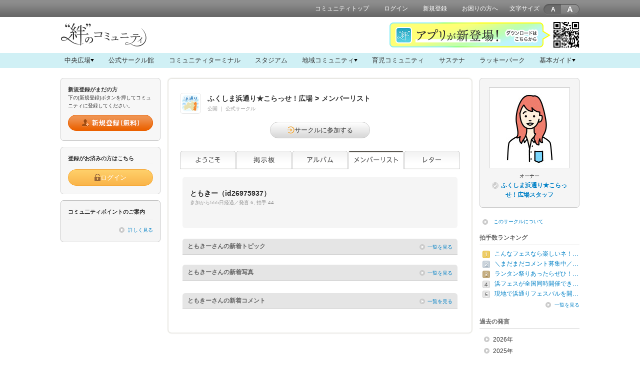

--- FILE ---
content_type: text/html; charset=utf-8
request_url: https://www.beach.jp/circlemember/af12171/26975937/detail
body_size: 38063
content:
<!doctype html>
<html lang="ja">
<head>
<meta charset="utf-8" />
    <meta name="description" content="「こらっせ」とは「いらっしゃい」という意味です。世界で唯一、地震・津波・原子力災害・風評被害を一度に経験した浜通り。伝統行事や産業の復興に加え、今のふくしま浜通りの新たな観光や多くの魅力について一緒に話しませんか？">
  <meta name="keywords" content="">
  <meta property="og:title" content="ふくしま浜通り★こらっせ！広場｜福島県・ホープツーリズム">
  <meta property="og:type" content="website">
  <meta property="og:description" content="「こらっせ」とは「いらっしゃい」という意味です。世界で唯一、地震・津波・原子力災害・風評被害を一度に経験した浜通り。伝統行事や産業の復興に加え、今のふくしま浜通りの新たな観光や多くの魅力について一緒に話しませんか？">
  <meta property="og:url" content="https://www.beach.jp/circleboard/af12171/topictitle">
  <meta property="og:image" content="https://www.beach.jp/asset/community/HOPE-HAMADORI/images/anot/header_ogimage.png">
  <link rel="apple-touch-icon-precomposed" href="/asset/community/HOPE-HAMADORI/images/anot/header_appleicon.png">
      <link rel="stylesheet" type="text/css" href="/js/ja_JP/beach-components/index.css">
<script type="module" src="/js/ja_JP/beach-components/index.js"></script>
<title>ともきーさん：サークルメンバー一覧:ふくしま浜通り★こらっせ！広場｜Beach - ビーチ</title>
<meta name="pageid" content="P03-05" />
<link rel="stylesheet" type="text/css" media="screen" href="/css/ja_JP/import.css" />
<link rel="stylesheet" type="text/css" media="screen" href="/css/ja_JP/beach_nav.css" />
<link rel="stylesheet" type="text/css" media="screen" href="/css/ja_JP/circle.css" />
<link rel="stylesheet" type="text/css" media="screen" href="/css/ja_JP/skins/1/designSkin.css" />
<script type="text/javascript" src="/js/ja_JP/jquery.min.js"></script>
<script type="text/javascript" src="/js/ja_JP/jquery.cookie.js"></script>
<script type="text/javascript" src="/js/ja_JP/common.js"></script>
<script type="text/javascript" src="/js/ja_JP/ConnectedSelect.js"></script>
<script type="text/javascript" src="/js/ja_JP/bubble/jquery.dragsort.js"></script>
<script type="text/javascript" src="/js/ja_JP/bubble/raphael-min.js"></script>
<script type="text/javascript" src="/js/ja_JP/bubble/beach-nav.js"></script>
<script type="text/javascript" src="/js/ja_JP/circle.js"></script>
<script type="text/javascript" src="/js/ja_JP/directApi.js"></script>
<link rel="shortcut icon" href="/favicon.ico" />
<!--[if IE]>
<script src="/js/ja_JP/html5.js"></script>
<![endif]-->
<link rel="stylesheet" href="/asset/spv/HOPE-HAMADORI/css/ja_JP/community.css" type="text/css" media="screen"></head>
<body>



    <link rel="stylesheet" href="/css/ja_JP/common_spvdefault.css" type="text/css" media="screen">
  <header id="header"><!-- header -->
  <div id="headerInner" class="clearfix">
    <nav><!-- topnav -->
  <ul>
  <li><a href="https://www.beach.jp/community/HOPE-HAMADORI/index">コミュニティトップ</a></li>
  <li><a class="addHashTargetHeaderLogin" href="https://www.beach.jp/user/login?spv=HOPE-HAMADORI&circle=af12171" data-redirect-url="https://www.beach.jp/circlemember/af12171/26975937/detail">ログイン</a></li>
  <li><a href="https://www.beach.jp/user/crtregisterurl?spv=HOPE-HAMADORI&circle=af12171">新規登録</a></li>
  <li><a href="https://www.beach.jp/mall/searchhelp" target="_blank">お困りの方へ</a></li>
  <li>
      <div id="beachFontSize" class="modBeachFontSize clearfix">
      <p class="beachFontSize_lable">文字サイズ</p>
      <ul class="beachFontSize">
        <li id="sizeS" class="beachFontSizeItem beachFontSize_S">
          <span>A</span>
        </li>
        <li id="sizeL" class="beachFontSizeItem beachFontSize_L">
          <span>A</span>
        </li>
      </ul>
    </div>
    </li>
  </ul>
  </nav><!-- /topnav -->
  </div>
  </header><!-- /header -->
<script>
  appendUrlHash('.addHashTargetHeaderLogin', 'redirect');
</script>



<section id="spvPortalHeaderKizuna" class="spvPortalHeader">
<style>
/*
  -------------------------
  spvPortal_common style
*/
body {
 background: #fff;
}
#wrapperContent {
  background: none;
}
.c-cms-why-btn a {
 border-color: #3BB6BB;
 color: #3BB6BB;
}
.c-cms-why-btn a::before {
    background-color: #3BB6BB;
}
/*
  -------------------------
  spvPortal_head style
*/


.spvPortal-head,
.spvPortal-head *{
  box-sizing: border-box;
}
.spvPortal-head {
  background: #fff;
  position: relative;
}
.spvPortal-header-inner {
  position: relative;
  width: 1038px;
  margin: 0 auto;
  display: flex;
  align-items: center;
}
.spvPortal-head-logo {
  position: relative;
  width: 1038px;
  margin: 0 auto;
}
.spvPortal-head-logo__kizuna {
  padding: 12px 0 7px;
}
.spvPortal-head-nav {
  background: #d0f0f5;
}
.spvPortal-head-nav-main > ul {
  width: 1038px;
  margin: 0 auto;
  display: flex;
  justify-content: space-between;
}
.spvPortal-head-nav-main > ul > li > a {
  display: flex;
  gap: 5px;
  align-items: center;
  padding: 5px 8px;
  font-size: 13px;
  color: #333;
  text-decoration: none;
}
.spvPortal-head-nav-main > ul > li > a:hover {
  background: #aae2eb;
}
.spvPortal-head-nav-sub{
  display: none;
  width: 100%;
  height: auto;
  margin: 0 auto;
  background-color: #aae2eb;
}
.spvPortal-head-nav-sub_inner{
  width: 1038px;
  height: auto;
  margin: 0 auto;
  padding-block: 20px;
}
.spvPortal-head-nav-sub ul{
  width: 100%;
  height: auto;
  margin: 0 auto;
  display: flex;
  flex-wrap: wrap;
  align-items: center;
  justify-content: center;
  gap: 9px;
}
.spvPortal-head-nav-sub li a:hover {
  opacity: .7;
}
.spvPortal-head-nav-sub li a img{
  vertical-align: middle;
}
.spvPortal-head-nav-sub__hiroba ul{
  display: grid;
  grid-template-columns: repeat(4, 1fr);
  gap: 9px;
}
.spvPortal-head-nav-sub__chiiki ul{
  display: grid;
  grid-template-columns: repeat(3, 1fr);
  gap: 9px;
}
.spvPortal-head-nav-sub__hiroba li a,
.spvPortal-head-nav-sub__chiiki li a {
  display: flex;
  justify-content: center;
  align-items: center;
  gap: 5px;
  height: 40px;
  padding: 0 10px;
  font-size: 14px;
  font-weight: bold;
  color: #333;
  border: 1px solid #e8e8e8;
  text-decoration: none;
  background-color: #fff;
  border-radius: 6px;
}
.spvPortal-head-nav-sub__hiroba p{
  margin-bottom:5px;
  font-size: 13px;
  font-weight: bold;
}
.spvPortal-head-nav-sub__guide li a {
  display: flex;
  justify-content: center;
  align-items: center;
  gap: 5px;
  width: 155px;
  height: 30px;
  background: #fff;
  text-align: center;
  font-size: 11px;
  color: #484848;
  box-sizing: border-box;
  text-decoration: none;
  border-radius: 5px;
}
.jsCmsSlide::after {
  content: "";
  position: relative;
  width: 0;
  height: 0;
  border-style: solid;
  border-width: 6px 3.5px 0 3.5px;
  border-color: #000000 transparent transparent transparent;
}
.jsCmsSlide.open {
  background-color: #aae2eb; /* 背景色を変更 */
}


.spvPortal-head-bnr_KIZUNA-app{
  width: fit-content;
  position: absolute;
  top: 10px;
  right: 0;
}
.spvPortal-head-bnr_KIZUNA-app img {
  max-width: 100%;
  height: auto;
  vertical-align: bottom;
}
</style>

<div class="spvPortal-head">
  <div class="spvPortal-header-inner">
    <div class="spvPortal-head-logo">
      <p class="spvPortal-head-logo__kizuna">
        <a href="/community/KIZUNA/index" class="modImgOver">
          <img
          src="https://www.beach.jp/asset/community/KIZUNA/images/static/2103_head-logo__kizuna.png"
          alt="絆のコミュニティ">
        </a>
      </p>
    </div>
    <div class="spvPortal-head-bnr_KIZUNA-app">
      <img src="https://www.beach.jp/asset/community/KIZUNA/images/static/kizuna_app_bnr_pc.png" alt="">
    </div>
  </div>
  <div class="spvPortal-head-nav">
    <div class="spvPortal-head-nav-main">
      <ul>
        <li><a href="#spvPortal-head-nav-sub__01" class="jsCmsSlide"><span>中央広場</span></a></li>
        <li><a href="/community/N-KIZUNA-001/index"><span>公式サークル館</span></a></li>
        <li><a href="/community/KIZUNA/index#unitCommunityTerminal" class="jsCmsScroll"><span>コミュニティターミナル</span></a></li>
        <li><a href="/community/BORN-IN-2020/index"><span>スタジアム</span></a></li>
        <li><a href="#spvPortal-head-nav-sub__03" class="jsCmsSlide"><span>地域コミュニティ</span></a></li>
        <li><a href="/community/MINNANOIKUJI/index"><span>育児コミュニティ</span></a></li>
        <li><a href="/community/SUST-KIZUNA/index"><span>サステナ</span></a></li>
        <li><a href="/community/LUCKY-KIZUNA/index"><span>ラッキーパーク</span></a></li>
        <li><a href="#spvPortal-head-nav-sub__02" class="jsCmsSlide">基本ガイド</a></li>
      </ul>
    </div>
    <div id="spvPortal-head-nav-sub__01" class="spvPortal-head-nav-sub spvPortal-head-nav-sub__hiroba">
      <div class="spvPortal-head-nav-sub_inner">
        <p>“絆”のコミュニティを巡ろう</p>
        <ul>
          <li><a href="/circleboard/af07173/"><span><img src="/asset/spv/KIZUNA/images/ja_JP/community/kizuna_nav_hiroba_icon_01.png" alt=""></span><span>“絆”の案内所</span></a></li>
          <li><a href="/circleboard/af07174/"><span><img src="/asset/spv/KIZUNA/images/ja_JP/community/kizuna_nav_hiroba_icon_02.png" alt=""></span><span>ストーリールーム</span></a></li>
          <li><a href="/circleboard/af07175/"><span><img src="/asset/spv/KIZUNA/images/ja_JP/community/kizuna_nav_hiroba_icon_03.png" alt=""></span><span>コラボラボ</span></a></li>
          <li><a href="/circleboard/af08965/"><span><img src="/asset/spv/KIZUNA/images/ja_JP/community/kizuna_nav_hiroba_icon_04.png" alt=""></span><span>みらいテラス</span></a></li>
          <li><a href="/circleboard/af07223/"><span><img src="/asset/spv/KIZUNA/images/ja_JP/community/kizuna_nav_hiroba_icon_05.png" alt=""></span><span>なんでもカフェ</span></a></li>
          <li><a href="/circleboard/af11232/"><span><img src="/asset/spv/KIZUNA/images/ja_JP/community/kizuna_nav_hiroba_icon_06.png" alt=""></span><span>ムスボと話そう！</span></a></li>
          <li><a href="/circleboard/af10460/"><span><img src="/asset/spv/KIZUNA/images/ja_JP/community/kizuna_nav_hiroba_icon_07.png" alt=""></span><span>質問ラウンジ</span></a></li>
          <li><a href="/circleboard/af10920/"><span><img src="/asset/spv/KIZUNA/images/ja_JP/community/kizuna_nav_hiroba_icon_08.png" alt=""></span><span>教室</span></a></li>
        </ul>
      </div>
    </div>
    <div id="spvPortal-head-nav-sub__02" class="spvPortal-head-nav-sub spvPortal-head-nav-sub__guide">
      <div class="spvPortal-head-nav-sub_inner">
        <ul>
          <li><a href="https://sp.beach.jp/KIZUNA/howtouse/pc/index.html"><span><img src="/asset/spv/KIZUNA/images/ja_JP/community/kizuna_nav_guide_icon_01.png" alt=""></span><span>コミュニティの使い方</span></a></li>
          <li><a href="https://sp.beach.jp/KIZUNA/point/pc/index.html"><span><img src="/asset/spv/KIZUNA/images/ja_JP/community/kizuna_nav_guide_icon_02.png" alt=""></span><span>ポイントについて</span></a></li>
          <li><a href="https://cs.beach.jp/scu/31242"><span>イベント応募規約</span></a></li>
        </ul>
      </div>
    </div>
    <div id="spvPortal-head-nav-sub__03" class="spvPortal-head-nav-sub spvPortal-head-nav-sub__chiiki">
      <div class="spvPortal-head-nav-sub_inner">
        <ul>
          <li><a href="/community/RELOCAL-JAPAN/index"><span><img src="/asset/spv/KIZUNA/images/ja_JP/community/kizuna_nav_chiiki_icon_01.png" alt=""></span><span>JAPAN共創BASE りろかる</span></a></li>
          <li><a href="/community/CHIHOUSOUSEI/index"><span><img src="/asset/spv/KIZUNA/images/ja_JP/community/kizuna_nav_chiiki_icon_02.png" alt=""></span><span>ゆるナビコミュニティモール</span></a></li>
        </ul>
      </div>
    </div>
  </div>
  
</div>
</section>
<script>
$(function () {

  // .jsCmsSlideクリックイベント
  $('.jsCmsSlide').on('click', function (e) {
    e.preventDefault(); // デフォルトのリンク動作を無効化
    // クリックされた要素のhref属性から対象のidを取得
    const targetElementId = $(this).attr('href');
    const targetDiv = $(targetElementId);
    // 他の開いている要素を閉じる
    $('.spvPortal-head-nav-sub').not(targetDiv).hide();
    $('.jsCmsSlide').not(this).removeClass('open'); // 他の要素からopenクラスを削除
    // 対象の要素を開閉
    if (targetDiv.is(':hidden')) {
        targetDiv.slideDown('400'); // 開く
        $(this).addClass('open'); // クリックされた要素にopenクラスを追加
    } else {
        targetDiv.slideUp(200); // 閉じる
        $(this).removeClass('open'); // クリックされた要素からopenクラスを削除
    }
  });

// スクロールイベント
  var $nowPageID = $('meta[name=pageid]').attr('content');
  var $targetPageID = 'P02-01';
  if ($nowPageID === $targetPageID) {
    $('.jsCmsScroll').on('click', function (e) {
      e.preventDefault(); // デフォルトのリンク動作を無効化
      var href = $(this).attr('href').replace('/community/KIZUNA/index', '');;
      var hash = href == "#" || href == "" ? 'html' : href;
      var target = $(hash);
      var position = target.offset().top;
      $('body,html').stop().animate({ scrollTop: position }, 1000);
      return false;
    });
  }
});
</script>



<section>
<link rel="stylesheet" href="/asset/community/HOPE-HAMADORI/css/static/community.css" />


<!-- ▼Beach RSS共通コード(v1)▼ -->
<script>

  //---------------------------------------- Beach RSS feed (v3)
  var BEACH_RSS_OPTS = {
    endpoint: '//digest.beach.jp/asset/rss/rss_parser.php',
    params: {
      require: [
        {key: 'hope-hamadori_af12171_01', query: 'sp=HOPE-HAMADORI&cl=af12171&ct=3&ctype=1&ui=4343485&tc=1'},
        {key: 'hope-hamadori_af12171_02', query: 'sp=HOPE-HAMADORI&cl=af12171&ct=3&ctype=1&ui=4380797&tc=1'},
        {key: 'hope-hamadori_af12171_03', query: 'sp=HOPE-HAMADORI&cl=af12171&ct=2&ctype=1&notui=4343485,4380797&tc=1'},
        {key: 'af12171_officialcircle_01', query: 'cl=af14538&ct=10&ctype=1&ui=4523083'},
      ],
      opts: {
        date_format: 'Y/m/d',
        upto_new_date: '7 day'
      }
    },
    oncomplete: {
      class_to: '.rssItem'
    }
  }

</script>
<script src="//digest.beach.jp/asset/rss/beach-parser.min.js"></script>
<!-- /▲Beach RSS共通コード▲ --></section>

<div id="wrapperContent">

<div id="content"><!-- #content -->
<div id="sideLeft"><!-- sideLeft -->



<section>
<div id="boxSideEntry">
<h3>新規登録がまだの方</h3>
<p class="mg10b">下の[新規登録]ボタンを押してコミュニティに登録してください。</p>
<p class="modEntryBtn"><a href="https://www.beach.jp/user/crtregisterurl?spv=HOPE-HAMADORI&circle=af12171"><img src="/images/ja_JP/common/btn/btn_entry_new01.png" alt="新規登録（無料）" class="jsRollover"></a></p>
</div>
</section>

<section>
<div id="boxSideLogin">
<h3>登録がお済みの方はこちら</h3>
<div class="boxSideLoginInner">
<div class="modBeachBtn">
    <a href="https://www.beach.jp/user/login?spv=HOPE-HAMADORI" data-redirect-url="https://www.beach.jp/circlemember/af12171/26975937/detail" class="beachBtn beachBtn_orange beachBtn_jsSizing addHashTargetSideBar">
        <img class="beachBtnIcon" src="/images/ja_JP/common/btn_icon/icon_login.png" alt="">
        <div class="beachBtnContent">
            <span>ログイン</span>
        </div>
    </a>
</div>
</div>
</div>
</section>
<script>
  appendUrlHash('.addHashTargetSideBar', 'redirect');
</script>


<section>
<div class="boxSidePoint">
<h3>コミュ二ティポイントのご案内</h3>
<p class="linkMore mg0b"><a href="https://sp.beach.jp/HOPE-HAMADORI/point/pc/index.html">詳しく見る</a></p>
</div>
</section>


<section>
</section>
</div><!-- /sideLeft -->

<section id="mainColumn3"><!-- mainColumn3 -->
<div class="mainColumnInner">




<div class="boxStatus clearfix circle-star-type-non-normal">
  <p class="modCircleIcon"><img src="/asset/circle/af/12/171/images/icon.png" alt="ふくしま浜通り★こらっせ！広場"></p>
  <div class="modCircleName clearfix">
    <div class="modCircleNameChatStatusArea">
      <div>
                        <h2><span data-wovn-ignore>ふくしま浜通り★こらっせ！広場</span><span class="mg5r mg5l">&gt;</span>メンバーリスト</h2>
        <div class="c-circle-set">
          <span>
            公開          </span>
                      <span>｜</span>
            <span>公式サークル</span>
                  </div>
              </div>

          </div>
  </div>
</div>


      <div class="boxStatus clearfix">
      <div class="modCircleName clearfix">
              <div id="boxJoinCircle" class="clear">
      <div class="modBeachBtn">
        <a href="https://www.beach.jp/user/crtregisterurl?spv=HOPE-HAMADORI" class="beachBtn beachBtn_jsSizing beachBtn_jsSizingMedium">
          <img class="beachBtnIcon" src="/images/ja_JP/common/btn_icon/icon_circle_join.png" alt="">
          <div class="beachBtnContent">
            <span>サークルに参加する</span>
          </div>
        </a>
      </div>
    </div>
        </div>
    </div>
  
  <div id="modTabCircle">
    <ul>
      <li class="modtab01">
                  <a href="https://www.beach.jp/circle/af12171/#modTabCircle">ようこそ</a>
              </li>
      <li class="modtab02">
                  <a href="https://www.beach.jp/circleboard/af12171/index#modTabCircle">掲示板</a>
              </li>
      <li class="modtab03">
                  <a href="https://www.beach.jp/circle/af12171/album#modTabCircle">アルバム</a>
              </li>
      <li class="modtab04">
                  <a href="https://www.beach.jp/circlemember/af12171/list#modTabCircle"><span class="modTabStay">メンバーリスト</span></a>
              </li>
      <li class="modtab05">
                  <span>レター</span>
              </li>
    </ul>
  </div>

<div class="boxContainer"><!-- boxContainer -->
<div id="boxSignboardCircle">
</div>
<div class="boxGray pd15a clearfix"><!-- boxGray -->
<div class="modContributionArea clearfix">
<div class="modArticleBlock wid420">
<h3 class="modTopicTitle"><span data-wovn-ignore>ともきー</span>（id26975937）</h3>
<p class="modCreationDate">参加から555日経過／発言:6,&nbsp;拍手:44</p>
<p data-wovn-ignore></p>
</div>
</div>

<div class="boxClapActions mg10t"><!-- boxClapActions -->
<ul class="clearfix px11">
</ul>
</div><!-- /boxClapActions -->
</div><!-- /boxGray -->


<div class="titH3MainC01 mg10b">
<h3><span data-wovn-ignore>ともきー</span>さんの新着トピック</h3>
<p><a href="https://www.beach.jp/circlemember/af12171/topiclist/26975937">一覧を見る</a></p>
<div class="modTitH3Foot">&nbsp;</div>
</div>
<div class="boxCommonInner"><!-- boxCommonInner -->
<ul>
</ul>
</div><!-- /boxCommonInner -->

<div class="titH3MainC01">
<h3><span data-wovn-ignore>ともきー</span>さんの新着写真</h3>
<p><a href="https://www.beach.jp/circlemember/af12171/imagelist/26975937">一覧を見る</a></p>
<div class="modTitH3Foot">&nbsp;</div>
</div>
<div id="boxNewPhoto">
<ul class="clearfix">
</ul>
</div>

<div class="titH3MainC01">
<h3><span data-wovn-ignore>ともきー</span>さんの新着コメント</h3>
<p><a href="https://www.beach.jp/circlemember/af12171/commentlist/26975937">一覧を見る</a></p>
<div class="modTitH3Foot">&nbsp;</div>
</div>
<div class="boxCommonInner"><!-- boxCommonInner -->
<div class="modFukidashiWrap">
</div>
</div><!-- /boxCommonInner -->
</div><!-- /boxContainer -->

</div><!-- / mainColumnInner -->
</section><!-- / mainColumn3 -->

<aside id="sideRight"><!-- sideRight -->


<section>
</section>


  <section id="unitOwner">
    <div id="boxSideOwnerProfile">
      <figure>
                  <a href="https://www.beach.jp/circlemember/af12171/26808317"><img src="/asset/circle/af/12/171/images/owner.jpg" alt=""></a>

                    <figcaption><span class="px11 fwN">オーナー</span><br>
            <span class="modOfficialIcon"></span><a href="https://www.beach.jp/circlemember/af12171/26808317"><span data-wovn-ignore>ふくしま浜通り★こらっせ！広場スタッフ</span></a>
          </figcaption>
        
              </figure>

          </div>

    <div id="boxCircleSubActions" class="mg15b">
      <p class="modOwnerProfileStyle">
        <a href="https://www.beach.jp/circle/af12171/about">このサークルについて</a>
      </p>

          </div>
  </section>

<script>
  (function () {
    const unitOwnerSetting = $('#unitOwnerSetting');
    const unitOwnerSettingContent = $('#unitOwnerSettingContent');

    unitOwnerSetting.click(function () {
      if (unitOwnerSettingContent.css('display') === 'none') {
        unitOwnerSettingContent.slideDown('fast');
        unitOwnerSetting.addClass('unitOwnerSetting_modIconArrowB01');
      } else {
        unitOwnerSettingContent.slideUp('fast');
        unitOwnerSetting.removeClass('unitOwnerSetting_modIconArrowB01');
      }
    });
  }())
</script>


<section>
</section>


  <section id="unitApplauseRanking">
    <h3 class="titH3Side01">拍手数ランキング</h3>
          <ol class="boxSideRanking" data-wovn-ignore>
                                              <li>
            <span class="modIconRnk01">icon</span>
            <a href="https://www.beach.jp/circleboard/af12171/topic/1100221165890#boxTopicPageLink">こんなフェスなら楽しいネ！…</a>
          </li>
                                      <li>
            <span class="modIconRnk02">icon</span>
            <a href="https://www.beach.jp/circleboard/af12171/comment/1100221247025#boxTopicPageLink">＼まだまだコメント募集中／…</a>
          </li>
                                      <li>
            <span class="modIconRnk03">icon</span>
            <a href="https://www.beach.jp/circleboard/af12171/comment/1100221220959#boxTopicPageLink">ランタン祭りあったらぜひ！…</a>
          </li>
                                      <li>
            <span class="modIconRnk04">icon</span>
            <a href="https://www.beach.jp/circleboard/af12171/comment/1100221220405#boxTopicPageLink">浜フェスが全国同時開催でき…</a>
          </li>
                                      <li>
            <span class="modIconRnk05">icon</span>
            <a href="https://www.beach.jp/circleboard/af12171/comment/1100221222392#boxTopicPageLink">現地で浜通りフェスバルを開…</a>
          </li>
              </ol>
        <p class="linkMore">
      <a href="https://www.beach.jp/circle/af12171/claprankingrecently#boxTopicPageLink">一覧を見る</a>
    </p>
  </section>


<section id="unitPastRemarks">
<h3 class="titH3Side01">過去の発言</h3>
<ul id="boxSideCommentArchive">
<li><span class="modIconArrowR01">icon</span><span class="modArchiveYear">2026年</span>
<ul class="modArchiveList">
<li>├<a href="https://www.beach.jp/circleboard/af12171/topictitle?archive=202601">1月</a></li>
</ul>
</li>
<li><span class="modIconArrowR01">icon</span><span class="modArchiveYear">2025年</span>
<ul class="modArchiveList">
<li>├<a href="https://www.beach.jp/circleboard/af12171/topictitle?archive=202512">12月</a></li>
<li>├<a href="https://www.beach.jp/circleboard/af12171/topictitle?archive=202511">11月</a></li>
<li>├<a href="https://www.beach.jp/circleboard/af12171/topictitle?archive=202510">10月</a></li>
<li>├<a href="https://www.beach.jp/circleboard/af12171/topictitle?archive=202509">9月</a></li>
<li>├<a href="https://www.beach.jp/circleboard/af12171/topictitle?archive=202508">8月</a></li>
<li>├<a href="https://www.beach.jp/circleboard/af12171/topictitle?archive=202507">7月</a></li>
<li>├<a href="https://www.beach.jp/circleboard/af12171/topictitle?archive=202506">6月</a></li>
<li>├<a href="https://www.beach.jp/circleboard/af12171/topictitle?archive=202505">5月</a></li>
<li>├<a href="https://www.beach.jp/circleboard/af12171/topictitle?archive=202504">4月</a></li>
<li>├<a href="https://www.beach.jp/circleboard/af12171/topictitle?archive=202503">3月</a></li>
<li>├<a href="https://www.beach.jp/circleboard/af12171/topictitle?archive=202502">2月</a></li>
<li>├<a href="https://www.beach.jp/circleboard/af12171/topictitle?archive=202501">1月</a></li>
</ul>
</li>
<li><span class="modIconArrowR01">icon</span><span class="modArchiveYear">2024年</span>
<ul class="modArchiveList">
<li>├<a href="https://www.beach.jp/circleboard/af12171/topictitle?archive=202412">12月</a></li>
<li>├<a href="https://www.beach.jp/circleboard/af12171/topictitle?archive=202411">11月</a></li>
<li>├<a href="https://www.beach.jp/circleboard/af12171/topictitle?archive=202410">10月</a></li>
<li>├<a href="https://www.beach.jp/circleboard/af12171/topictitle?archive=202409">9月</a></li>
<li>├<a href="https://www.beach.jp/circleboard/af12171/topictitle?archive=202408">8月</a></li>
<li>├<a href="https://www.beach.jp/circleboard/af12171/topictitle?archive=202407">7月</a></li>
<li>├<a href="https://www.beach.jp/circleboard/af12171/topictitle?archive=202406">6月</a></li>
</ul>
</li>
</ul>
</section>


<section id="unitNearCircle">
<h3 class="titH3Side01">近くのサークル</h3>
<p class="modSideRecommendTxt">このサークルのメンバーが参加しているサークルです。</p>
<div class="mg15b">
  <div class="">
    <div class="boxSideCommonBase">
      <section class="boxSideCommonConts">
        <a class="modOnTapInner lnkNearCircle" href="https://www.beach.jp/circle/af11755">
          <div class="modSideCommonInner circle-star-type-non-normal">
            <figure class="modIcon"><img src="/asset/circle/af/11/755/images/icon.png" alt=""></figure>
            <div>
                                          <h1 class="modTitle" data-wovn-ignore>聞ける、話せる　ヘアカラーの部屋</h1>
            </div>
          </div><!-- /.modSideCommonInner -->
          <div class="c-circle-set">
            <span>公開</span>
                          <span>｜</span>
              <span>公式サークル</span>
                      </div>
        </a>
      </section><!-- /.boxSideCommonConts -->
    </div><!-- /.boxSideCommonBase -->
  </div>
  <div class="">
    <div class="boxSideCommonBase">
      <section class="boxSideCommonConts">
        <a class="modOnTapInner lnkNearCircle" href="https://www.beach.jp/circle/af18431">
          <div class="modSideCommonInner circle-star-type-non-normal">
            <figure class="modIcon"><img src="/asset/circle/af/18/431/images/icon.png" alt=""></figure>
            <div>
                                          <h1 class="modTitle" data-wovn-ignore>“ニュー”メモリーズ・ラウンジ</h1>
            </div>
          </div><!-- /.modSideCommonInner -->
          <div class="c-circle-set">
            <span>公開</span>
                          <span>｜</span>
              <span>公式サークル</span>
                      </div>
        </a>
      </section><!-- /.boxSideCommonConts -->
    </div><!-- /.boxSideCommonBase -->
  </div>
  <div class="">
    <div class="boxSideCommonBase">
      <section class="boxSideCommonConts">
        <a class="modOnTapInner lnkNearCircle" href="https://www.beach.jp/circle/af11381">
          <div class="modSideCommonInner circle-star-type-non-normal">
            <figure class="modIcon"><img src="/asset/circle/af/11/381/images/icon.png" alt=""></figure>
            <div>
                                          <h1 class="modTitle" data-wovn-ignore>えがおにタッチ コミュニティ</h1>
            </div>
          </div><!-- /.modSideCommonInner -->
          <div class="c-circle-set">
            <span>公開</span>
                          <span>｜</span>
              <span>公式サークル</span>
                      </div>
        </a>
      </section><!-- /.boxSideCommonConts -->
    </div><!-- /.boxSideCommonBase -->
  </div>
  <div class="">
    <div class="boxSideCommonBase">
      <section class="boxSideCommonConts">
        <a class="modOnTapInner lnkNearCircle" href="https://www.beach.jp/circle/af11001">
          <div class="modSideCommonInner circle-star-type-non-normal">
            <figure class="modIcon"><img src="/asset/circle/af/11/001/images/icon.png" alt=""></figure>
            <div>
                                          <h1 class="modTitle" data-wovn-ignore>New Lifestyle!</h1>
            </div>
          </div><!-- /.modSideCommonInner -->
          <div class="c-circle-set">
            <span>公開</span>
                          <span>｜</span>
              <span>公式サークル</span>
                      </div>
        </a>
      </section><!-- /.boxSideCommonConts -->
    </div><!-- /.boxSideCommonBase -->
  </div>
  <div class="">
    <div class="boxSideCommonBase">
      <section class="boxSideCommonConts">
        <a class="modOnTapInner lnkNearCircle" href="https://www.beach.jp/circle/af12037">
          <div class="modSideCommonInner circle-star-type-non-normal">
            <figure class="modIcon"><img src="/asset/circle/af/12/037/images/icon.png" alt=""></figure>
            <div>
                                          <h1 class="modTitle" data-wovn-ignore>お水でうるおいプラス コミュニティ</h1>
            </div>
          </div><!-- /.modSideCommonInner -->
          <div class="c-circle-set">
            <span>公開</span>
                          <span>｜</span>
              <span>公式サークル</span>
                      </div>
        </a>
      </section><!-- /.boxSideCommonConts -->
    </div><!-- /.boxSideCommonBase -->
  </div>
  <div class="">
    <div class="boxSideCommonBase">
      <section class="boxSideCommonConts">
        <a class="modOnTapInner lnkNearCircle" href="https://www.beach.jp/circle/af10726">
          <div class="modSideCommonInner circle-star-type-non-normal">
            <figure class="modIcon"><img src="/asset/circle/af/10/726/images/icon.png" alt=""></figure>
            <div>
                                          <h1 class="modTitle" data-wovn-ignore>「カルピス」みずたまラボ</h1>
            </div>
          </div><!-- /.modSideCommonInner -->
          <div class="c-circle-set">
            <span>公開</span>
                          <span>｜</span>
              <span>公式サークル</span>
                      </div>
        </a>
      </section><!-- /.boxSideCommonConts -->
    </div><!-- /.boxSideCommonBase -->
  </div>
</div>
</section><!-- /#unitNearCircle -->

<script type="text/javascript">
    addTagChatSide();
</script>

<section>
<!-- ▼ “絆”のコミュニティ 紹介  ▼ -->
<style>
.cmsKizunaLink  {
  display: flex;
  flex-wrap: wrap;
  justify-content: center;
  align-items: center;
}
.cmsKizunaLink a {
  display: block;
  padding: 15px;
  background-color:#fff; /* 背景色変更可 */
  border-radius: 6px; /* 任意設定 */
}
.cmsKizunaLink  img {
  vertical-align: middle;
}
</style>
<div class="cmsKizunaLink mg15b">
<a href="https://www.beach.jp/community/KIZUNA/?utm_source=HOPE-HAMADORI&utm_medium=pcBnr&utm_campaign=KIZUNA" class="modImgOver"><img src="/asset/community/KIZUNA/images/static/cms_bnr_kizuna170.png" alt="たくさんのファンコミュニティが集まる、日本最大級のプラットフォーム “絆”のコミュニティに行ってみる"></a>
</div>
<!-- <div class="cmsKizunaLink mg15b">
    <a href="https://www.beach.jp/circleboard/af12171/topictree/1100219006072#position1100219006072" class="modImgOver"><img src="/asset/community/KIZUNA/images/static/cms_bnr_240206_radio_bnr_pc_02.png" alt="このコミュニティの声からラジオドラマがうまれました!"></a>
</div> -->
<!-- ▲ “絆”のコミュニティ 紹介 ▲ --></section>

</aside><!-- /sideRight -->

</div><!-- / #content-->

</div><!-- / #wrapperContent-->



<footer>
<section id="footerArea">
  <div class="footerNav">
<p id="boxPageTopScroll"><span class="modIconArrowT01 mg5r">icon</span><a href="#">このページのトップに戻る</a></p>
<ul>
<li class="footerNavLeft"><a href="https://www.beach.jp/mall/index">Beachとは</a></li>
<li><a href="https://www.beach.jp/community/HOPE-HAMADORI/termofuse">利用規約</a></li>
<li><a href="https://www.beach.jp/community/HOPE-HAMADORI/cookiepolicy" target="_blank">クッキーポリシー</a></li>
<li><a href="https://www.q-o-n.com/privacy/" target="_blank">プライバシーポリシー</a></li>
<li><a href="https://www.beach.jp/mall/prohibitedacts">禁止事項</a></li>
<li><a href="https://www.beach.jp/html/inspection/pc/ja_JP/index.html" onClick="openWin(this.href,740,500);return false;">システム点検について</a></li>
</ul>
<div class="boxContactUs">
    <div class="modBeachBtn">
        <a href="https://www.beach.jp/mall/searchhelp" class="beachBtn beachBtn_white beachBtn_jsSizing">
            <div class="beachBtnContent">
                <span>お問い合わせ</span>
            </div>
        </a>
    </div>
</div>
<p><small>Powered by Beach 2.0 &#169; 2000- QON Inc.</small></p>
</div>
</section>
</footer>

<!-- ALife -->

<!-- ここから下を新規対応 -->
<!-- /ALife -->

<span id="userSpv" style="display:none;">NOT-LOGIN</span><span id="displaySpv" style="display:none;">HOPE-HAMADORI</span><span id="isOfficialCircle" style="display:none;">1</span><span id="isCommunityJoin" style="display:none;">0</span>
<!-- Google Tag Manager -->
<noscript><iframe src="//www.googletagmanager.com/ns.html?id=GTM-TZWB6S"
height="0" width="0" style="display:none;visibility:hidden"></iframe></noscript>
<script>(function(w,d,s,l,i){w[l]=w[l]||[];w[l].push({'gtm.start':
new Date().getTime(),event:'gtm.js'});var f=d.getElementsByTagName(s)[0],
j=d.createElement(s),dl=l!='dataLayer'?'&l='+l:'';j.async=true;j.src=
'//www.googletagmanager.com/gtm.js?id='+i+dl;f.parentNode.insertBefore(j,f);
})(window,document,'script','dataLayer','GTM-TZWB6S');</script>
<!-- End Google Tag Manager -->




<div id="unitStampMotion">
    
  
  <div id="stampMotionAreaAsync" class="boxStampMotionArea" style="display: none;">
    <div id="stampMotion">
      <p class="modStampMotionModalClose"><a>閉じる</a></p>

      <div class="boxStampMotionHeadline">
        <div class="modStampIcon">
          <img v-if="stampcard.iconUrl" :src="stampcard.iconUrl" alt="">
          <img v-else src="/images/ja_JP/stamp/ico_stamp_thumb.png" alt="">
        </div>
        <h1 class="modTitle" :style="{color: '#' + stampcard.baseColor}">{{ stampcard.name }}</h1>
      </div>

      <div :id="'stampSheetArea_' + stampcard.stampcardId" class="unitMotionMissionArea">
        <div class="boxMotionMissionArea" :class="'pt_' + pattern.current.img_pattern">
          <template v-for="stamp in filledStampCards" :key="stamp.id">
            <div class="boxMissionOuter">
              <div class="modMissionIcon">
                <template v-if="parseInt(stamp.id, 10) > 0">
                  <template v-if="isAcquired(stamp)">
                    <template v-if="stampcard.tplTargetStampId === stamp.id">
                      <img :src="userStampMissionIconUrl(stamp, stamp.id, '')" alt="">
                    </template>
                    <img :src="userStampMissionIconUrl(stamp, stamp.id, '_on')" alt="" :class="userStampMissionIconUrlClass(stamp)">
                  </template>
                  <template v-else>
                    <img :src="userStampMissionIconUrl(stamp, stamp.id, '')" alt="">
                  </template>
                </template>
                <template v-else>
                  <img :src="stamp.iconUrl" alt="">
                </template>
              </div>
            </div><!-- /.boxMissionOuter -->
          </template>
        </div>

        <p class="modStampGetTxt">スタンプを１つ獲得しました！</p>
      </div>

      <template v-if="isCompleted(stampcard)">
        <div :id="'stampCompleteArea_' + stampcard.stampcardId" class="unitMotionCompleteArea">
          <div class="boxMotionCompleteArea">
            <div class="boxAllClear" :class="'pt_' + stampcard.stamp.length">
              <p>
                <img src="/images/ja_JP/stamp/img_motion_all_clear.png" alt="スタンプラリー達成 おめでとう!">
              </p>
            </div>
          </div>
        </div>
      </template>

      <p class="boxBtnStampDetails">
        <a :href="'/user/' + stampcard.stampcardId + '/stampdetail'" v-on:click="saveStampRead" id="lnkStampRallyDetails">
          <img src="/images/ja_JP/common/btn/btn_stamp_rally_details.png" class="jsRollover" alt="スタンプラリーの詳細を見る">
        </a>
      </p>

    </div><!-- /#stampMotion -->
  </div><!-- /#stampMotionArea -->

  <script src="/js/ja_JP/vuejs/3.2.26/vue.global.prod.js"></script>
  <script src="/js/ja_JP/stampMotion.js"></script>
</div><!-- /#unitStampMotion -->
</body>
</html>


--- FILE ---
content_type: text/css
request_url: https://www.beach.jp/js/ja_JP/beach-components/index.css
body_size: 18109
content:
@charset "UTF-8";.c-recommend-keyword{z-index:10000}.c-recommend-keyword_item{display:block;background:#fff}.c-recommend-keyword_item a{display:block;padding:5px;text-decoration:none;font-size:.85em}.c-recommend-keyword_item a:hover{background-color:#d5d1d1}.c-translate-item{color:#0080c6;font-size:.8em;cursor:pointer}.c-translate-item:hover{text-decoration:underline}.c-translate-result{margin:0;padding:1em;border-left:2px solid #ccc;position:relative;background:#f9f9f9}.c-translate-result:before{content:"“";font-size:2.5em;position:absolute;left:10px;top:-10px;color:#ccc}.c-translate-result_body{margin:0}.c-fade{animation-fill-mode:forwards}.c-fade-in{animation-name:c-fadeIn}.c-fade-out{animation-name:c-fadeOut}@keyframes c-fadeIn{0%{opacity:0}to{opacity:1}}@keyframes c-fadeOut{0%{opacity:1}to{opacity:0}}.c-modal-content{background-color:#fff;border-radius:6px;border:1px solid #d9d7d1;box-sizing:border-box;height:fit-content;inset:0!important;margin:auto;max-height:70vh;max-width:94%;overflow:auto;padding:20px;position:fixed;width:540px;z-index:1002}.c-modal-content-header{align-items:center;display:flex;justify-content:space-between;border-bottom:1px solid #cccccc}.c-modal-content-header-title{font-size:116%;text-align:center}.c-modal-content-header-close.display-type-pc{cursor:pointer}.c-modal-content-header-close.display-type-sp a{background:#cfcac0;border-radius:100%;cursor:pointer;display:block;height:24px;margin:0;padding:0;position:relative;width:24px}.c-modal-content-header-close.display-type-sp a:before,.c-modal-content-header-close.display-type-sp a:after{content:"";position:absolute;inset:0;margin:auto;width:1px;height:80%;background:#fff}.c-modal-content-header-close.display-type-sp a:before{transform:rotate(45deg)}.c-modal-content-header-close.display-type-sp a:after{transform:rotate(-45deg)}.c-modal-overlay{background-color:#00000080;display:block;height:100vh;left:0;position:fixed;top:0;width:100%;z-index:1001}.w-user-post-support-report-btn{align-items:center;border-top:1px solid #cccccc;cursor:pointer;display:flex;font-size:.8em;justify-content:space-between;padding:15px 20px;width:150px}.w-user-post-support-report-btn:hover{background-color:#e4f0fd}.w-user-post-support-report-icon{width:15px;height:15px}.w-user-post-support-report-content{height:400px;overflow:auto;padding-top:20px;text-align:left}.w-user-post-support-report-content-info{margin-bottom:10px}.w-user-post-support-report-content-form{text-align:center}.w-user-post-support-report-content-form p{margin-bottom:10px}.w-user-post-support-delete-btn{align-items:center;border-top:1px solid #cccccc;cursor:pointer;display:flex;font-size:.8em;justify-content:space-between;padding:15px 20px;width:150px;border-top:2px solid #cccccc}.w-user-post-support-delete-btn:hover{background-color:#e4f0fd}.w-user-post-support-delete-icon{width:15px;height:15px}.w-user-post-support-edit-btn{align-items:center;border-top:1px solid #cccccc;cursor:pointer;display:flex;font-size:.8em;justify-content:space-between;padding:15px 20px;width:150px}.w-user-post-support-edit-btn:hover{background-color:#e4f0fd}.w-user-post-support-edit-icon{width:15px;height:15px}.w-user-post-support{position:relative}.w-user-post-support-leader{cursor:pointer;width:20px;height:20px;border-radius:50%;text-align:center;display:flex;align-items:center;justify-content:center}.w-user-post-support-leader:hover{background-color:#7dbada4d}.w-user-post-support-menu{background-color:#f9f9f9;border-radius:10px;box-shadow:0 2px 10px #0000004d;position:absolute;overflow:hidden;z-index:101}.w-user-post-support-menu-copy-link .c-copy-link-btn{align-items:center;border-top:1px solid #cccccc;cursor:pointer;display:flex;font-size:.8em;justify-content:space-between;padding:15px 20px;width:150px;border-top:none}.w-user-post-support-menu-copy-link .c-copy-link-btn:hover{background-color:#e4f0fd}.w-user-post-support-menu-copy-link .c-copy-link-icon{width:15px;height:15px}@font-face{font-family:swiper-icons;src:url(data:application/font-woff;charset=utf-8;base64,\ [base64]//wADZ2x5ZgAAAywAAADMAAAD2MHtryVoZWFkAAABbAAAADAAAAA2E2+eoWhoZWEAAAGcAAAAHwAAACQC9gDzaG10eAAAAigAAAAZAAAArgJkABFsb2NhAAAC0AAAAFoAAABaFQAUGG1heHAAAAG8AAAAHwAAACAAcABAbmFtZQAAA/gAAAE5AAACXvFdBwlwb3N0AAAFNAAAAGIAAACE5s74hXjaY2BkYGAAYpf5Hu/j+W2+MnAzMYDAzaX6QjD6/4//Bxj5GA8AuRwMYGkAPywL13jaY2BkYGA88P8Agx4j+/8fQDYfA1AEBWgDAIB2BOoAeNpjYGRgYNBh4GdgYgABEMnIABJzYNADCQAACWgAsQB42mNgYfzCOIGBlYGB0YcxjYGBwR1Kf2WQZGhhYGBiYGVmgAFGBiQQkOaawtDAoMBQxXjg/wEGPcYDDA4wNUA2CCgwsAAAO4EL6gAAeNpj2M0gyAACqxgGNWBkZ2D4/wMA+xkDdgAAAHjaY2BgYGaAYBkGRgYQiAHyGMF8FgYHIM3DwMHABGQrMOgyWDLEM1T9/w8UBfEMgLzE////P/5//f/V/xv+r4eaAAeMbAxwIUYmIMHEgKYAYjUcsDAwsLKxc3BycfPw8jEQA/[base64]/uznmfPFBNODM2K7MTQ45YEAZqGP81AmGGcF3iPqOop0r1SPTaTbVkfUe4HXj97wYE+yNwWYxwWu4v1ugWHgo3S1XdZEVqWM7ET0cfnLGxWfkgR42o2PvWrDMBSFj/IHLaF0zKjRgdiVMwScNRAoWUoH78Y2icB/yIY09An6AH2Bdu/UB+yxopYshQiEvnvu0dURgDt8QeC8PDw7Fpji3fEA4z/PEJ6YOB5hKh4dj3EvXhxPqH/SKUY3rJ7srZ4FZnh1PMAtPhwP6fl2PMJMPDgeQ4rY8YT6Gzao0eAEA409DuggmTnFnOcSCiEiLMgxCiTI6Cq5DZUd3Qmp10vO0LaLTd2cjN4fOumlc7lUYbSQcZFkutRG7g6JKZKy0RmdLY680CDnEJ+UMkpFFe1RN7nxdVpXrC4aTtnaurOnYercZg2YVmLN/d/gczfEimrE/fs/bOuq29Zmn8tloORaXgZgGa78yO9/cnXm2BpaGvq25Dv9S4E9+5SIc9PqupJKhYFSSl47+Qcr1mYNAAAAeNptw0cKwkAAAMDZJA8Q7OUJvkLsPfZ6zFVERPy8qHh2YER+3i/BP83vIBLLySsoKimrqKqpa2hp6+jq6RsYGhmbmJqZSy0sraxtbO3sHRydnEMU4uR6yx7JJXveP7WrDycAAAAAAAH//wACeNpjYGRgYOABYhkgZgJCZgZNBkYGLQZtIJsFLMYAAAw3ALgAeNolizEKgDAQBCchRbC2sFER0YD6qVQiBCv/H9ezGI6Z5XBAw8CBK/m5iQQVauVbXLnOrMZv2oLdKFa8Pjuru2hJzGabmOSLzNMzvutpB3N42mNgZGBg4GKQYzBhYMxJLMlj4GBgAYow/P/PAJJhLM6sSoWKfWCAAwDAjgbRAAB42mNgYGBkAIIbCZo5IPrmUn0hGA0AO8EFTQAA);font-weight:400;font-style:normal}:root{--swiper-theme-color: #007aff}:host{position:relative;display:block;margin-left:auto;margin-right:auto;z-index:1}.swiper{margin-left:auto;margin-right:auto;position:relative;overflow:hidden;list-style:none;padding:0;z-index:1;display:block}.swiper-vertical>.swiper-wrapper{flex-direction:column}.swiper-wrapper{position:relative;width:100%;height:100%;z-index:1;display:flex;transition-property:transform;transition-timing-function:var(--swiper-wrapper-transition-timing-function, initial);box-sizing:content-box}.swiper-android .swiper-slide,.swiper-ios .swiper-slide,.swiper-wrapper{transform:translateZ(0)}.swiper-horizontal{touch-action:pan-y}.swiper-vertical{touch-action:pan-x}.swiper-slide{flex-shrink:0;width:100%;height:100%;position:relative;transition-property:transform;display:block}.swiper-slide-invisible-blank{visibility:hidden}.swiper-autoheight,.swiper-autoheight .swiper-slide{height:auto}.swiper-autoheight .swiper-wrapper{align-items:flex-start;transition-property:transform,height}.swiper-backface-hidden .swiper-slide{transform:translateZ(0);-webkit-backface-visibility:hidden;backface-visibility:hidden}.swiper-3d.swiper-css-mode .swiper-wrapper{perspective:1200px}.swiper-3d .swiper-wrapper{transform-style:preserve-3d}.swiper-3d{perspective:1200px}.swiper-3d .swiper-slide,.swiper-3d .swiper-cube-shadow{transform-style:preserve-3d}.swiper-css-mode>.swiper-wrapper{overflow:auto;scrollbar-width:none;-ms-overflow-style:none}.swiper-css-mode>.swiper-wrapper::-webkit-scrollbar{display:none}.swiper-css-mode>.swiper-wrapper>.swiper-slide{scroll-snap-align:start start}.swiper-css-mode.swiper-horizontal>.swiper-wrapper{scroll-snap-type:x mandatory}.swiper-css-mode.swiper-vertical>.swiper-wrapper{scroll-snap-type:y mandatory}.swiper-css-mode.swiper-free-mode>.swiper-wrapper{scroll-snap-type:none}.swiper-css-mode.swiper-free-mode>.swiper-wrapper>.swiper-slide{scroll-snap-align:none}.swiper-css-mode.swiper-centered>.swiper-wrapper:before{content:"";flex-shrink:0;order:9999}.swiper-css-mode.swiper-centered>.swiper-wrapper>.swiper-slide{scroll-snap-align:center center;scroll-snap-stop:always}.swiper-css-mode.swiper-centered.swiper-horizontal>.swiper-wrapper>.swiper-slide:first-child{margin-inline-start:var(--swiper-centered-offset-before)}.swiper-css-mode.swiper-centered.swiper-horizontal>.swiper-wrapper:before{height:100%;min-height:1px;width:var(--swiper-centered-offset-after)}.swiper-css-mode.swiper-centered.swiper-vertical>.swiper-wrapper>.swiper-slide:first-child{margin-block-start:var(--swiper-centered-offset-before)}.swiper-css-mode.swiper-centered.swiper-vertical>.swiper-wrapper:before{width:100%;min-width:1px;height:var(--swiper-centered-offset-after)}.swiper-3d .swiper-slide-shadow,.swiper-3d .swiper-slide-shadow-left,.swiper-3d .swiper-slide-shadow-right,.swiper-3d .swiper-slide-shadow-top,.swiper-3d .swiper-slide-shadow-bottom{position:absolute;left:0;top:0;width:100%;height:100%;pointer-events:none;z-index:10}.swiper-3d .swiper-slide-shadow{background:#00000026}.swiper-3d .swiper-slide-shadow-left{background-image:linear-gradient(to left,#00000080,#0000)}.swiper-3d .swiper-slide-shadow-right{background-image:linear-gradient(to right,#00000080,#0000)}.swiper-3d .swiper-slide-shadow-top{background-image:linear-gradient(to top,#00000080,#0000)}.swiper-3d .swiper-slide-shadow-bottom{background-image:linear-gradient(to bottom,#00000080,#0000)}.swiper-lazy-preloader{width:42px;height:42px;position:absolute;left:50%;top:50%;margin-left:-21px;margin-top:-21px;z-index:10;transform-origin:50%;box-sizing:border-box;border:4px solid var(--swiper-preloader-color, var(--swiper-theme-color));border-radius:50%;border-top-color:transparent}.swiper:not(.swiper-watch-progress) .swiper-lazy-preloader,.swiper-watch-progress .swiper-slide-visible .swiper-lazy-preloader{animation:swiper-preloader-spin 1s infinite linear}.swiper-lazy-preloader-white{--swiper-preloader-color: #fff}.swiper-lazy-preloader-black{--swiper-preloader-color: #000}@keyframes swiper-preloader-spin{0%{transform:rotate(0)}to{transform:rotate(360deg)}}.swiper-pagination{position:absolute;text-align:center;transition:.3s opacity;transform:translateZ(0);z-index:10}.swiper-pagination.swiper-pagination-hidden{opacity:0}.swiper-pagination-disabled>.swiper-pagination,.swiper-pagination.swiper-pagination-disabled{display:none!important}.swiper-pagination-fraction,.swiper-pagination-custom,.swiper-horizontal>.swiper-pagination-bullets,.swiper-pagination-bullets.swiper-pagination-horizontal{bottom:var(--swiper-pagination-bottom, 8px);top:var(--swiper-pagination-top, auto);left:0;width:100%}.swiper-pagination-bullets-dynamic{overflow:hidden;font-size:0}.swiper-pagination-bullets-dynamic .swiper-pagination-bullet{transform:scale(.33);position:relative}.swiper-pagination-bullets-dynamic .swiper-pagination-bullet-active,.swiper-pagination-bullets-dynamic .swiper-pagination-bullet-active-main{transform:scale(1)}.swiper-pagination-bullets-dynamic .swiper-pagination-bullet-active-prev{transform:scale(.66)}.swiper-pagination-bullets-dynamic .swiper-pagination-bullet-active-prev-prev{transform:scale(.33)}.swiper-pagination-bullets-dynamic .swiper-pagination-bullet-active-next{transform:scale(.66)}.swiper-pagination-bullets-dynamic .swiper-pagination-bullet-active-next-next{transform:scale(.33)}.swiper-pagination-bullet{width:var(--swiper-pagination-bullet-width, var(--swiper-pagination-bullet-size, 8px));height:var(--swiper-pagination-bullet-height, var(--swiper-pagination-bullet-size, 8px));display:inline-block;border-radius:var(--swiper-pagination-bullet-border-radius, 50%);background:var(--swiper-pagination-bullet-inactive-color, #000);opacity:var(--swiper-pagination-bullet-inactive-opacity, .2)}button.swiper-pagination-bullet{border:none;margin:0;padding:0;box-shadow:none;-webkit-appearance:none;appearance:none}.swiper-pagination-clickable .swiper-pagination-bullet{cursor:pointer}.swiper-pagination-bullet:only-child{display:none!important}.swiper-pagination-bullet-active{opacity:var(--swiper-pagination-bullet-opacity, 1);background:var(--swiper-pagination-color, var(--swiper-theme-color))}.swiper-vertical>.swiper-pagination-bullets,.swiper-pagination-vertical.swiper-pagination-bullets{right:var(--swiper-pagination-right, 8px);left:var(--swiper-pagination-left, auto);top:50%;transform:translate3d(0,-50%,0)}.swiper-vertical>.swiper-pagination-bullets .swiper-pagination-bullet,.swiper-pagination-vertical.swiper-pagination-bullets .swiper-pagination-bullet{margin:var(--swiper-pagination-bullet-vertical-gap, 6px) 0;display:block}.swiper-vertical>.swiper-pagination-bullets.swiper-pagination-bullets-dynamic,.swiper-pagination-vertical.swiper-pagination-bullets.swiper-pagination-bullets-dynamic{top:50%;transform:translateY(-50%);width:8px}.swiper-vertical>.swiper-pagination-bullets.swiper-pagination-bullets-dynamic .swiper-pagination-bullet,.swiper-pagination-vertical.swiper-pagination-bullets.swiper-pagination-bullets-dynamic .swiper-pagination-bullet{display:inline-block;transition:.2s transform,.2s top}.swiper-horizontal>.swiper-pagination-bullets .swiper-pagination-bullet,.swiper-pagination-horizontal.swiper-pagination-bullets .swiper-pagination-bullet{margin:0 var(--swiper-pagination-bullet-horizontal-gap, 4px)}.swiper-horizontal>.swiper-pagination-bullets.swiper-pagination-bullets-dynamic,.swiper-pagination-horizontal.swiper-pagination-bullets.swiper-pagination-bullets-dynamic{left:50%;transform:translate(-50%);white-space:nowrap}.swiper-horizontal>.swiper-pagination-bullets.swiper-pagination-bullets-dynamic .swiper-pagination-bullet,.swiper-pagination-horizontal.swiper-pagination-bullets.swiper-pagination-bullets-dynamic .swiper-pagination-bullet{transition:.2s transform,.2s left}.swiper-horizontal.swiper-rtl>.swiper-pagination-bullets-dynamic .swiper-pagination-bullet{transition:.2s transform,.2s right}.swiper-pagination-fraction{color:var(--swiper-pagination-fraction-color, inherit)}.swiper-pagination-progressbar{background:var(--swiper-pagination-progressbar-bg-color, rgba(0, 0, 0, .25));position:absolute}.swiper-pagination-progressbar .swiper-pagination-progressbar-fill{background:var(--swiper-pagination-color, var(--swiper-theme-color));position:absolute;left:0;top:0;width:100%;height:100%;transform:scale(0);transform-origin:left top}.swiper-rtl .swiper-pagination-progressbar .swiper-pagination-progressbar-fill{transform-origin:right top}.swiper-horizontal>.swiper-pagination-progressbar,.swiper-pagination-progressbar.swiper-pagination-horizontal,.swiper-vertical>.swiper-pagination-progressbar.swiper-pagination-progressbar-opposite,.swiper-pagination-progressbar.swiper-pagination-vertical.swiper-pagination-progressbar-opposite{width:100%;height:var(--swiper-pagination-progressbar-size, 4px);left:0;top:0}.swiper-vertical>.swiper-pagination-progressbar,.swiper-pagination-progressbar.swiper-pagination-vertical,.swiper-horizontal>.swiper-pagination-progressbar.swiper-pagination-progressbar-opposite,.swiper-pagination-progressbar.swiper-pagination-horizontal.swiper-pagination-progressbar-opposite{width:var(--swiper-pagination-progressbar-size, 4px);height:100%;left:0;top:0}.swiper-pagination-lock{display:none}.w-carousel{border-radius:8px;width:100%;margin:0 auto;overflow:hidden;background-image:linear-gradient(135deg,#ffdede80,#fff2c880,#d6ffe880,#d1e5ff80,#e7d6ff80,#ffd7ff80);background-size:300% 300%;animation:gentleSlide 40s linear infinite}@keyframes gentleSlide{0%{background-position:0 0}50%{background-position:100% 100%}to{background-position:0 0}}.w-carousel-inner{padding:10px}.w-carousel-header h3{font-weight:700;padding:0}.w-carousel-header p{margin:0;padding:0}.w-carousel-header-pc{transform:scale(.9)}.w-carousel-header-pc h3{font-size:1em;margin:0}.w-carousel-header-sp{text-align:center}.w-carousel-header-sp h3{margin-bottom:10px;margin-top:20px}.w-carousel .swiper{width:100%;padding:10px 0;overflow:visible}.w-carousel .swiper-slide{width:90%;opacity:.7;transform:scale(.85);transition:opacity .3s ease,transform .3s ease}.w-carousel .swiper-slide-active{opacity:1;transform:scale(1);z-index:2}.w-carousel .swiper-slide-sp{width:80%}.w-carousel-pagination{display:flex;justify-content:center;position:static}.w-carousel-pagination .swiper-pagination-bullet{width:12px;height:12px;background-color:#fff;border:1px solid #cccccc;margin:0 8px;opacity:1;transition:background-color .3s ease,transform .2s ease}.w-carousel-pagination .swiper-pagination-bullet:hover{transform:scale(1.2)}.w-carousel-pagination .swiper-pagination-bullet-active{background-color:#7f7f7f;transform:scale(1.2)}.w-carousel-item{background-color:#fff;border-radius:6px;border:1px #cccccc solid;padding:10px;word-break:break-word}.w-carousel-item a{color:#333;text-decoration:none}.w-carousel-item p{margin:0;padding:0}.w-carousel-item-message{align-items:flex-start;display:flex;gap:10px;margin-bottom:10px}.w-carousel-item-message img{width:20px;height:20px;object-fit:cover;border-radius:4px}.w-carousel-item-message p{font-weight:700}.w-carousel-item-message-sp img{width:30px;height:30px}.w-carousel-item-footer{color:#ccc}.w-copy-link .c-copy-link-btn{align-items:center;background-color:#fff;border-radius:6px;border:1px solid #cccccc;cursor:pointer;display:flex;padding:10px}.w-copy-link .c-copy-link-btn:hover{background-color:#e4f0fd}.w-copy-link .c-copy-link-icon{width:15px;height:15px}.w-copy-link.display-type-pc .c-copy-link-btn{justify-content:space-between}.w-copy-link.display-type-pc .c-copy-link-text{font-size:.8em}.w-copy-link.display-type-sp .c-copy-link-btn{background-image:linear-gradient(to bottom,#f4f4f4,#e3e3e3);justify-content:center;position:relative}.w-copy-link.display-type-sp .c-copy-link-text{color:#666;font-weight:700}.w-copy-link.display-type-sp .c-copy-link-icon{position:absolute;right:10px}


--- FILE ---
content_type: text/css
request_url: https://www.beach.jp/asset/spv/HOPE-HAMADORI/css/ja_JP/community.css
body_size: 858
content:
@charset "utf-8";

/*
========== CSS of CONTENTS ==========

Created: 2021-02-08
Modified: 2021-06-24

1:Structure
2:Common Setting Unit
3:Individual Screen Unit
4:CommunityTop Unit

========== /CSS of CONTENTS ==========
*/

/* Structure
   ========================================================================== */
/**
 * Background
 */
body{
  background: none;
  background: #fff;
}

/* Common Setting Unit
   ========================================================================== */

/* Individual Screen Unit
   ========================================================================== */

/* CommunityTop Unit
   ========================================================================== */
/**
 * コミュニティに参加するボタン Module
 */

/**
 * みんなの写真 Module
 */

/**
 * メンバーシップサークル Module
 */


--- FILE ---
content_type: text/css
request_url: https://www.beach.jp/asset/community/HOPE-HAMADORI/css/static/community.css
body_size: 18952
content:
@charset "utf-8";


/*** ▼header style▼ ***/

.cms-head {
  background: #fff;
}
.cms-head-logo {
  position: relative;
  width: 1038px;
  margin: 0 auto;
}
.cms-head-logo__kizuna {
  padding: 12px 0 7px;
}
.cms-head-logo-info_link:hover {
  opacity: .7;
}
.cms-head-logo-info {
  overflow: hidden;
  position: absolute;
  top: 20px;
  left: 192px;
  display: inline-block;
  padding: 3px 12px 3px 8px;
  background: #174b53;
  border-radius: 4px;
}
.cms-head-logo-info__ttl {
  float: left;
  display: inline-block;
  padding: 3px 0;
  color: #fff;
}
.cms-head-logo-info__txt {
  float: left;
  overflow : hidden;
  display: inline-block;
  width: 270px;
  margin-left: 5px;
  padding: 3px 5px;
  background: #f8f8f8;
  color: #f08b39;
}
.cms-head-logo-info__txt > p {
  display : inline-block;
  width: 100%;
  margin:0;
  padding-left: 100%;
  white-space : nowrap;
  line-height : 1em;
  animation : scroll01 13s linear infinite;
}
@keyframes scroll01{
  0% { transform: translateX(0)}
  100% { transform: translateX(-130%)}
}
.cms-head-logo__map {
  position: fixed;
  top: 50px;
  right: calc( 50% - 519px );
  display: inline-block;
  z-index: 2;
}
.cms-head-nav {
  background: #d0f0f5;
}
.cms-head-nav__main > ul {
  overflow: hidden;
  width: 1038px;
  margin: 0 auto;
}
.cms-head-nav__main > ul > li {
  float: left;
}
.cms-head-nav__main > ul > li:not(:first-child) {
  margin-left: 10px;
}
.cms-head-nav__main > ul > li > a {
  display: block;
  padding: 7px 10px 5px;
  font-size: 13px;
  color: #333;
  text-decoration: none;
}
.cms-head-nav__main > ul > li#jsCmsHeadNavSubOpen01 > a,
.cms-head-nav__main > ul > li#jsCmsHeadNavSubOpen04 > a {
  position: relative;
  padding-right: 20px;
}
.cms-head-nav__main > ul > li#jsCmsHeadNavSubOpen01 > a::after,
.cms-head-nav__main > ul > li#jsCmsHeadNavSubOpen04 > a::after {
  content: "";
  position: absolute;
  top: 50%;
  right: 6px;
  width: 0;
  height: 0;
  border-style: solid;
  border-width: 6px 3.5px 0 3.5px;
  border-color: #000000 transparent transparent transparent;
  margin-top: -3px;
}
.cms-head-nav__main > ul > li.active > a,
.cms-head-nav__main > ul > li > a:hover {
  background: #aae2eb;
}
/*
  -------------------------
  .cms-head-nav__sub
*/
.cms-head-nav__sub {
  background: #aae2eb;
}
/*
  -------------------------
  .cms-head-nav__sub01
*/
.cms-head-nav__sub01 {
  overflow: hidden;
  width: 1038px;
  margin: 0 auto;
  padding: 15px 0 23px;
  box-sizing: border-box;
}
.cms-head-nav__sub01_left {
  position: relative;
  float: left;
  margin: 5px 0 0 15px;
}
.cms-head-nav__sub01_left::before {
  content: "";
  position: absolute;
  top: 0;
  left: 15px;
  width: 140px;
  height: 96px;
  background-image: url(/asset/community/KIZUNA/images/static/2103_head-nav__sub01_left01.png);
  background-repeat: no-repeat;
  background-size: 140px 96px;
}
.cms-head-nav__sub01_left > a {
  display: inline-block;
  width: 170px;
  height: 34px;
  margin-top: 104px;
  padding-top: 5px;
  background-image: -moz-linear-gradient( 90deg, rgb(133,207,30) 0%, rgb(197,234,96) 100%);
  background-image: -webkit-linear-gradient( 90deg, rgb(133,207,30) 0%, rgb(197,234,96) 100%);
  background-image: -ms-linear-gradient( 90deg, rgb(133,207,30) 0%, rgb(197,234,96) 100%);
  border: 1px solid rgb(137, 203, 45);
  border-radius: 25px;
  text-align: center;
  font-size: 14px;
  font-weight: bold;
  color: #fff;
  text-decoration: none;
  box-sizing: border-box;
}
.cms-head-nav__sub01_left > a:hover {
  opacity: .7;
}
.cms-head-nav__sub01_right {
  float: right;
}
.cms-head-nav__sub01_right > p {
  margin: 5px 0 5px;
  font-size: 13px;
  font-weight: bold;
}
.cms-head-nav__sub01_right > ul {
  overflow: hidden;
}

.cms-head-nav__sub01_right > ul > li {
  float: left;
}
.cms-head-nav__sub01_right > ul > li > a {
  position: relative;
  display: inline-block;
  width: calc( ( 822px - 40px ) / 5 );
  height: 104px;
  padding-top: 72px;
  background: #fff;
  border-radius: 8px;
  text-align: center;
  font-weight: bold;
  font-size: 14px;
  color: #333;
  box-sizing: border-box;
  text-decoration: none;
}
.cms-head-nav__sub01_right > ul > li > a::before {
  content: "";
  position: absolute;
  top: 8px;
  left: calc( 50% - 30px );
  width: 60px;
  height: 64px;
  background-image: url(/asset/community/KIZUNA/images/static/2103_head-nav__sub01_right01.png);
  background-repeat: no-repeat;
  background-size: 60px 64px;
}
.cms-head-nav__sub01_right > ul > li:nth-child(2) > a::before {
  background-image: url(/asset/community/KIZUNA/images/static/2103_head-nav__sub01_right02.png);
}
.cms-head-nav__sub01_right > ul > li:nth-child(3) > a::before {
  background-image: url(/asset/community/KIZUNA/images/static/2103_head-nav__sub01_right03.png);
}
.cms-head-nav__sub01_right > ul > li:nth-child(4) > a::before {
  background-image: url(/asset/community/KIZUNA/images/static/2103_head-nav__sub01_right04.png);
}
.cms-head-nav__sub01_right > ul > li:nth-child(5) > a::before {
  background-image: url(/asset/community/KIZUNA/images/static/2103_head-nav__sub01_right05.png);
}
.cms-head-nav__sub01_right > ul > li > a:hover {
  opacity: .7;
}
.cms-head-nav__sub01_right > ul > li:not(:first-child) {
  margin-left: 10px;
}
/*
  -------------------------
  .cms-head-nav__sub04
*/
.cms-head-nav__sub04 {
  padding: 20px 0;
}
.cms-head-nav__sub04_right {
  text-align: center;
  font-size: 0;
}
.cms-head-nav__sub04_right > ul {
  overflow: hidden;
  display: inline-block;
}
.cms-head-nav__sub04_right > ul > li {
  float: left;
}
.cms-head-nav__sub04_right > ul > li > a {
  display: inline-block;
  min-width: 155px;
  padding: 6px 0;
  background: #fff;
  border-radius: 5px;
  text-align: center;
  font-size: 11px;
  color: #484848;
  box-sizing: border-box;
  text-decoration: none;
}
.cms-head-nav__sub04_right > ul > li > a > span {
  display: inline-block;
  position: relative;
  padding-left: 16px;
}
.cms-head-nav__sub04_right > ul > li > a > span::before {
  content: "";
  position: absolute;
  top: 50%;
  left: 0;
  width: 14px;
  height: 14px;
  margin-top: -7px;
  background-image: url(/asset/community/KIZUNA/images/static/2103_head-nav__sub04_right01.png);
  background-repeat: no-repeat;
  background-size: 14px 14px;
}
.cms-head-nav__sub04_right > ul > li:nth-child(2) > a > span::before {
  background-image: url(/asset/community/KIZUNA/images/static/2103_head-nav__sub04_right02.png);
}
.cms-head-nav__sub04_right > ul > li > a:hover {
  opacity: .7;
}
.cms-head-nav__sub04_right > ul > li:not(:last-child) {
  margin-right: 10px;
}

/*** ▼modal style▼ ***/

  #cms-modal-shade {
    position: fixed;
    top: 0;
    left: 0;
    width: 100%;
    height: 100%;
    background-color: #000;
    opacity: 0.4;
    z-index: 900;
  }
  .cms-modal-show {
    display: block;
  }
  .cms-modal-hide {
    display: none;
  }
  .cms-modal {
    position: fixed;
    overflow: hidden;
    width: 640px;
    height: 400px;
    z-index: 901;
  }
  .cms-modal-main {
    position: relative;
    float: left;
    width: 400px;
    height: 400px;
    border-radius: 9px 0 0 9px;
    background: #fff;
    z-index: 902;
    background-image: url(/asset/community/KIZUNA/images/static/2202_modal-main__bg.png);
    background-repeat: no-repeat;
    background-size: 400px 400px;
  }
  .cms-modal-main__ttl {
    position: absolute;
    top: 0;
    left: 0;
    width: 115px;
  }
  .cms-modal-main-tab {
  }
  .cms-modal-main-tab > li {
    font-size: 0;
  }
  .cms-modal-main-tab > li:nth-child(1) {
    position: absolute;
    top: 20px;
    left: 95px;
    z-index: 1;
  }
  .cms-modal-main-tab > li:nth-child(2) {
    position: absolute;
    top: -10px;
    left: 230px;
    z-index: 9;
  }
  .cms-modal-main-tab > li:nth-child(3) {
    position: absolute;
    top: 104px;
    left: 247px;
    z-index: 8;
  }
  .cms-modal-main-tab > li:nth-child(4) {
    position: absolute;
    top: 200px;
    left: 50px;
    z-index: 4;
  }
  .cms-modal-main-tab > li:nth-child(5) {
    position: absolute;
    top: 177px;
    left: 160px;
    z-index: 9;
  }
  .cms-modal-main-tab > li:nth-child(6) {
    position: absolute;
    top: 195px;
    left: 260px;
    z-index: 7;
  }
  .cms-modal-main-tab > li:nth-child(7) {
    position: absolute;
    bottom: 18px;
    left: 85px;
    z-index: 1;
  }
  .cms-modal-main-tab > li:nth-child(8) {
    position: absolute;
    bottom: 50px;
    left: 156px;
    z-index: 5;
  }
  .cms-modal-main-tab > li:nth-child(9) {
    position: absolute;
    bottom: 19px;
    left: 250px;
    z-index: 5;
  }
  .cms-modal-main-tab > li:nth-child(10) {
    position: relative;
    top: 105px;
    left: 25px;
    z-index: 5;
  }
  .cms-modal-main-tab > li.cms-modal-addnew::before {
    content: "";
    display: block;
    width: 26px;
    height: 27px;
    position: absolute;
    top: 0;
    left: 0;
    background-image: url(/asset/community/KIZUNA/images/static/2202_modal-main_new.png);
    background-size: 26px 27px;
  }
  .cms-modal-main-tab_active {
  }
  .cms-modal-side {
    position: relative;
    float: right;
    width: 240px;
    height: 400px;
    padding: 35px 25px 0;
    border-radius: 0 9px 9px 0;
    background: #fff;
    z-index: 902;
    box-sizing: border-box;
  }
  .cms-modal-side-default_ttl {
    position: relative;
    margin-bottom: 10px;
    padding-top: 75px;
    text-align: center;
    font-size: 18px;
    font-weight: bold;
    line-height: 1.3;
  }
  .cms-modal-side-default_ttl::before {
    content: "";
    position: absolute;
    top: 0;
    left: calc( 50% - 36px );
    width: 72px;
    height: 70px;
    background-image: url(/asset/community/KIZUNA/images/static/2103_modal-side__img01.png);
    background-repeat: no-repeat;
    background-size: 72px 70px;
  }
  .cms-modal-side-default > div {
    background: #f0f0f0;
    border-radius: 8px;
    padding: 12px;
    font-size: 12px;
  }
  .cms-modal-side > ul > li {
    display: none;
  }
  .cms-modal-side > ul > li.cms-modal-side_show {
    display: block;
  }
  .cms-modal-side__close {
    position: absolute;
    top: 13px;
    right: 13px;
    width: 34px;
  }
  .cms-modal-side-panel {
    padding: 0 5px;
  }
  .cms-modal-side-panel_ttl {
    position: relative;
    margin-bottom: 5px;
    padding-top: 93px;
    padding-bottom: 5px;
    border-bottom: 2px solid #e2e2e2;
    font-size: 16px;
    font-weight: bold;
    line-height: 1.3;
  }
  .cms-modal-side-panel_ttl::before {
    content: "";
    position: absolute;
    top: 0;
    left: calc( 50% - 45px );
    width: 90px;
    height: 90px;
    background-repeat: no-repeat;
    background-size: 90px 90px;
  }
  .cms-modal-side-area > li:nth-child(1) > div > .cms-modal-side-panel_ttl::before{
    background-image: url(/asset/community/KIZUNA/images/static/2103_modal-side__infoboard.png);
  }
  .cms-modal-side-area > li:nth-child(2) > div > .cms-modal-side-panel_ttl::before{
    background-image: url(/asset/community/KIZUNA/images/static/2103_modal-side__terminal.png);
  }
  .cms-modal-side-area > li:nth-child(3) > div > .cms-modal-side-panel_ttl::before{
    background-image: url(/asset/community/KIZUNA/images/static/2103_modal-side__stampcard.png);
  }
  .cms-modal-side-area > li:nth-child(4) > div > .cms-modal-side-panel_ttl::before{
    background-image: url(/asset/community/KIZUNA/images/static/2103_modal-side__cafe.png);
  }
  .cms-modal-side-area > li:nth-child(5) > div > .cms-modal-side-panel_ttl::before{
    background-image: url(/asset/community/KIZUNA/images/static/2103_modal-side__infooffice.png);
  }
  .cms-modal-side-area > li:nth-child(6) > div > .cms-modal-side-panel_ttl::before{
    background-image: url(/asset/community/KIZUNA/images/static/2103_modal-side__room.png);
  }
  .cms-modal-side-area > li:nth-child(7) > div > .cms-modal-side-panel_ttl::before{
    background-image: url(/asset/community/KIZUNA/images/static/2103_modal-side__terrace.png);
  }
  .cms-modal-side-area > li:nth-child(8) > div > .cms-modal-side-panel_ttl::before{
    background-image: url(/asset/community/KIZUNA/images/static/2103_modal-side__square.png);
  }
  .cms-modal-side-area > li:nth-child(9) > div > .cms-modal-side-panel_ttl::before{
    background-image: url(/asset/community/KIZUNA/images/static/2103_modal-side__lab.png);
  }
  .cms-modal-side-area > li:nth-child(10) > div > .cms-modal-side-panel_ttl::before{
    background-image: url(/asset/community/KIZUNA/images/static/2202_modal-side__stadium.png);
  }
  .cms-modal-side-panel_txt {
    margin-bottom: 20px;
    font-size: 12px;
    line-height: 1.4;
  }
  .cms-modal-side-panel_txt02 {
    display: inline-block;
    margin-top: 10px;
    margin-left: 10px;
    font-size: 11px;
    line-height: 1.4;
  }
  .cms-modal-side-panel_btn {
    margin-bottom: 20px;
    text-align: center;
    box-sizing: border-box;
  }
  .cms-modal-side-panel_btn > a {
    display: inline-block;
    padding: 6px 35px;
    background: #febe4a;
    border-radius: 8px;
    font-size: 16px;
    font-weight: bold;
    line-height: 1.3;
    color: #fff;
    text-decoration: none;
  }
  .cms-modal-side-panel_btn:hover {
    opacity: .7;
  }
  .cms-modal-side-panel_btn02 {
    margin-bottom: 5px;
    text-align: center;
    box-sizing: border-box;
  }
  .cms-modal-side-panel_btn02 > a {
    display: inline-block;
    padding: 6px 35px;
    background: #d2d2d2;
    border-radius: 8px;
    font-size: 16px;
    font-weight: bold;
    line-height: 1.3;
    color: #fff;
    text-decoration: none;
    pointer-events: none;
  }


/*** ▼RSS style▼ ***/
.rssItem {
  display: none;
}
.rssItem.complete {
  display: block;
}
.rssLayout {
  border-bottom: #e5e5e5 1px solid;
  display: -webkit-box;
  display: flex;
  margin-bottom: 15px;
  padding-bottom: 17px;
}
.rssLayout .rssArticles {
  -webkit-box-flex: 1;
  flex: 1;
  -webkit-box-ordinal-group: 2;
  order: 1;
  position: relative;
}
.rssLayout .rssArticles .rssTitle {
  font-size: 116%;
  font-weight: bold;
  margin-bottom: 5px;
}
.rssLayout .rssArticles .rssTitle.rssTitleHight {
  overflow: hidden;
}
.rssLayout .rssArticles .rssDescription {
  margin-bottom: 10px;
}
.rssLayout .rssArticles.rssIcon {
  padding-left: 25px;
}
.rssLayout .rssArticles.rssIcon::before {
  background: url(https://placehold.jp/16x16.png) no-repeat 0 0;
  content: "";
  display: block;
  height: 16px;
  left: 0;
  position: absolute;
  top: 3px;
  width: 16px;
}
.rssLayout .rssThumb{
  border: #ccc 1px solid;
  display: table;
  margin-right: 15px;
  table-layout: fixed;
}
.rssLayout .rssThumb span {
  display: table-cell;
  text-align: center;
  vertical-align: middle;
}
.rssLayout .rssThumb img {
  max-height: 100%;
  max-width: 100%;
  vertical-align: middle;
}
.rssLayout .rssThumb.rssResizeImg70,
.rssLayout .rssThumb.rssResizeImg70 span {
  height: 70px;
  width: 70px;
}
.rssLayout .rssThumb.rssResizeImg130,
.rssLayout .rssThumb.rssResizeImg130 span {
  height: 130px;
  width: 130px;
}
.rssLayout .rssContents > p {
  color: #999;
  display: inline-block;
  font-size: 93%;
}
.rssLayout .rssContents > p::after {
  content: '｜';
  padding: 0 1px 0 5px;
}
.rssLayout .rssContents > p:first-child::after,
.rssLayout .rssContents > p:last-child::after {
  content: none;
  padding: 0;
}
.rssLayout .rssContents .rssNew[data-isnew="true"]::before {
  background-color: #eb6304;
  border-radius: 10px;
  color: #fff;
  content: 'NEW';
  font-size: 85%;
  font-weight: bold;
  margin-right: 4px;
  padding: 2px 7px;
  text-align: center;
}
.rssLayout .rssContents .rssNew[data-isnew="false"] {
  display: none;
}
.rssLayout .rssContents .cmsRssSpeech,
.rssLayout .rssContents .cmsRssClap {
  position: relative;
  padding-left: 14px;
  font-size: 93%;
  color: #999;
}
.rssLayout .rssContents .cmsRssSpeech span,
.rssLayout .rssContents .cmsRssClap span {
  margin-left: 5px;
}
.rssLayout .rssContents .cmsRssSpeech::before,
.rssLayout .rssContents .cmsRssClap::before {
  content: "";
  position: absolute;
  top: -1px;
  left: 0;
  display: inline-block;
  width: 17px;
  height: 16px;
}
.rssLayout .rssContents .cmsRssSpeech::before {
  background: url(https://www.beach.jp/images/ja_JP/common/icon/ico_sprite.png) no-repeat 0 0;
  background-position: -20px -51px;
}
.rssLayout .rssContents .cmsRssClap::before {
  background: url(https://www.beach.jp/images/ja_JP/common/icon/ico_sprite.png) no-repeat 0 0;
  background-position: -40px -51px;
}

/*** ▼bnr style▼ ***/

/*** ▽バナーのみ▽ ***/
.cmsBnr {
  width: 550px;
  margin-bottom: 20px;
}
.cmsBnr img {
  width: 100%;
  vertical-align: middle;
}
/*** ▽バナー下部トピック ▽ ***/
.cmsTopicList p {
  margin-bottom: 14px;
  font-size: 15px;
  font-weight: bold;
  text-align: center;
}
.cmsTopicList ul li a,
.cmsTopicList ul li.comingsoon {
  position: relative;
  display: block;
  padding: 15px 20px;
  margin: 0px auto 10px;
  background-color: #fff;
  border: 2px solid #999; /* ボーダーカラー */
  border-radius: 6px;
  box-sizing: border-box;
}
.cmsTopicList ul li a::after {
  position: absolute;
  content: '';
  width: 8px;
  height: 8px;
  transform: rotate(45deg) translateY(-50%);
  transition: 0.3s ease-in-out;
  top: 50%;
  right: 20px;
  border-top:3px solid;
  border-right: 3px solid;
  border-color: #999; /* 矢印カラー */
}
.cmsTopicList ul li a:hover {
  opacity: 0.7;
  cursor: pointer;
}
.cmsTopicList ul li .title {
  display: inline-block;
  background-color: #ddd; /* 小見出し背景色 */
  margin-bottom: 10px;
  padding: 3px 20px 0;
  border-radius:25px;
  font-size: 13px;
  font-weight: bold;
}
.cmsTopicList ul li .text {
  margin: 0px;
  padding-right: 12px;
  font-size: 15px;
  font-weight: bold;
  line-height: 1.4;
}
.cmsTopicList ul li a {
  text-decoration: none;
  color: #333; /* テキストカラー（デフォルト#333） */
}
.cmsTopicList .commingSoon {
  padding: 20px;
  background-color: #fff;
  border-radius: 6px;
  color: #bbb;
  font-size: 15px;
  font-weight: bold;
  text-align: center;
  opacity: 0.7;
}
/*** ▽バナー下部注釈 ▽ ***/
.cmsTxtNotes {
  margin-left: 1em;
  padding-top: 5px;
  font-size: 84%;
  line-height: 1.2;
  color: #666;
  font-weight: normal;
}
.cmsTxtNotes li {
  text-indent: -1em;
}